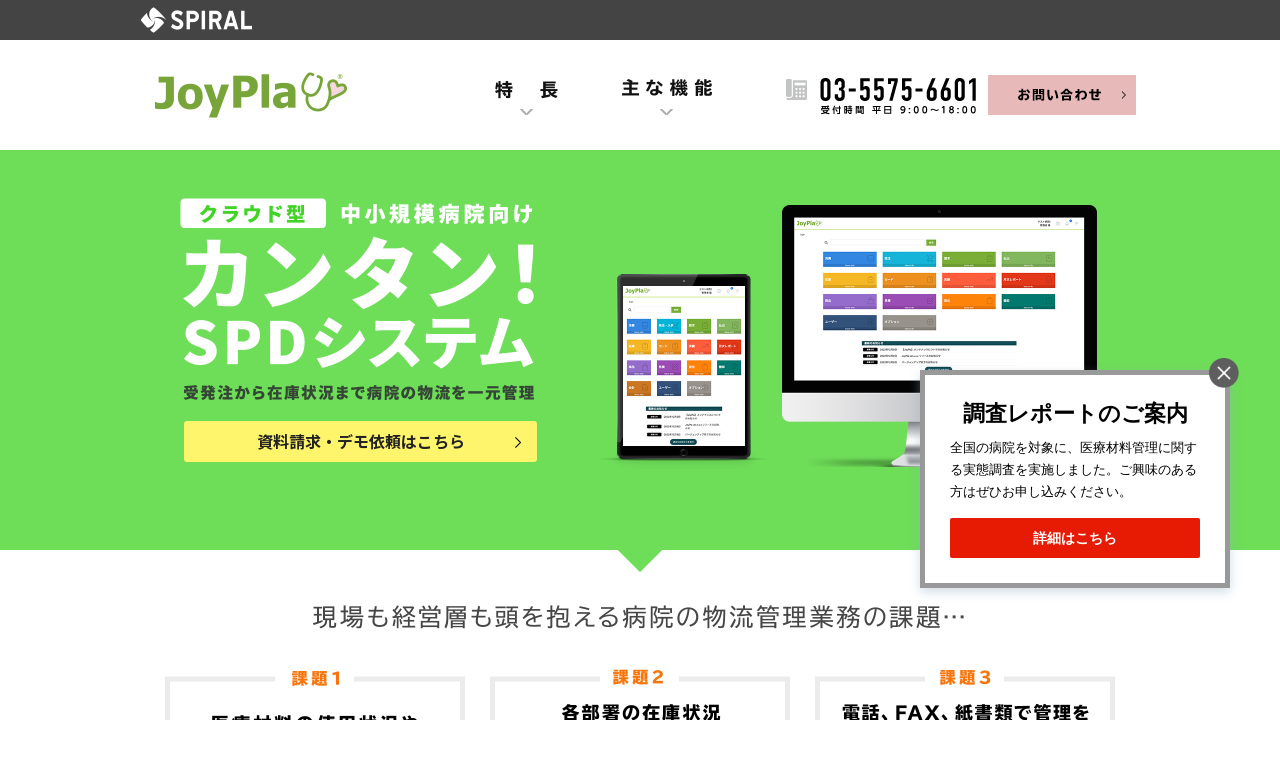

--- FILE ---
content_type: text/html
request_url: https://joypla.jp/
body_size: 6592
content:
<!doctype html>
<html>
<head>
<!-- Google Tag Manager -->
<script>(function(w,d,s,l,i){w[l]=w[l]||[];w[l].push({'gtm.start':
new Date().getTime(),event:'gtm.js'});var f=d.getElementsByTagName(s)[0],
j=d.createElement(s),dl=l!='dataLayer'?'&l='+l:'';j.async=true;j.src=
'https://www.googletagmanager.com/gtm.js?id='+i+dl;f.parentNode.insertBefore(j,f);
})(window,document,'script','dataLayer','GTM-MGWZXHL');</script>
<!-- End Google Tag Manager -->
<meta charset="UTF-8">
<meta name="keywords" content="病院,SPD,バーコード,システム,JoyPla,ジョイプラ,スパイラル株式会社">
<meta name="description" content="スパイラル株式会社が提供する「JoyPla」のSPDシステムは、各部署からの物品請求を自動集計し、インターネット経由で各卸に一括発注できるシステムです。注文数と卸からの入庫数を把握し、現状の人数でも効果的な在庫管理を実現できます。">
<meta http-equiv="X-UA-Compatible" content="IE=edge">
<title>中小規模病院向けクラウド型SPDシステム「JoyPla®」</title>
<link href="css/reset.css" rel="stylesheet">
<link href="css/style.css" rel="stylesheet">
<link rel="preconnect" href="https://fonts.gstatic.com"> 
<link href="https://fonts.googleapis.com/css2?family=Noto+Sans+JP:wght@700&display=swap" rel="stylesheet">
<link rel="shortcut icon" type="image/x-icon" href="https://joypla.jp/images/joypla.ico">
<script src="https://ajax.googleapis.com/ajax/libs/jquery/1.12.4/jquery.min.js"></script>
<script>
      $(function(){
        // #で始まるリンクをクリックしたら実行されます
        $('a[href^="#"]').click(function() {
          // スクロールの速度
          var speed = 400; // ミリ秒で記述
          var href= $(this).attr("href");
          var target = $(href == "#" || href == "" ? 'html' : href);
          var position = target.offset().top;
          $('body,html').animate({scrollTop:position}, speed, 'swing');
          return false;
        });
      });
</script>
<script>
$(function () {
    $('button').on('click', () => {
        $('.popup').hide();
    });
});
</script>
</head>

<body>
<!-- Google Tag Manager (noscript) -->
<noscript><iframe src="https://www.googletagmanager.com/ns.html?id=GTM-MGWZXHL"
height="0" width="0" style="display:none;visibility:hidden"></iframe></noscript>
<!-- End Google Tag Manager (noscript) -->
<header>
<div class="header_inner">
<a href="https://www.pi-pe.co.jp/" target="_blank"><img class="logo_pipedbits" src="images/logo_pipedbits.png" alt="スパイラル株式会社"></a>

</div>
<menu id="gmenu">
<div class="gmenu_inner">
<h1 class="logo"><a href="#"><img src="images/logo_joypla.png" alt="Joypla" width="192" height="auto"></a></h1>
<ul class="gmenu">
<li class="feature"><a href="#feature"><img src="images/btn_gmenu_feature.png" alt="特長"></a></li><!--
--><li class="function"><a href="#function"><img src="images/btn_gmenu_function.png" alt="主な機能"></a></li><!--
--><li class="contact"><a href="https://reg34.smp.ne.jp/regist/is?SMPFORM=meoj-lckfrh-223194253a0d0f208a3fe55dbcc8a25a" target="_blank"><img src="images/btn_contact.png" alt="お問い合わせ"></a></li>
</ul>
</div>
</menu>
</header>

<section id="banner">
<figure>
<img class="catch" src="images/img_main_banner.png" alt="中小規模病院向けクラウド型SPDシステム「JoyPla®」 バーコードを活用した物流業務管理で医療材料の無駄な購入を見直しませんか？">
<a class="contact2" href="https://reg34.smp.ne.jp/regist/is?SMPFORM=meoj-lckfrh-223194253a0d0f208a3fe55dbcc8a25a" target="_blank">資料請求・デモ依頼はこちら</a>
</figure>
<figure class="arrow">
<img src="images/arrow_banner.svg" alt="">
</figure>
</section>

<section id="problem">
<h2><img src="images/ttl_problem.png" alt="現場も経営層も頭を抱える病院の物流管理業務の課題…" width="656"></h2>
<ul>
<li><img src="images/img_problem01.png" alt="課題1 医療材料の使用状況や入荷状況がすぐにわからない" width="300"></li><!--
--><li><img src="images/img_problem02.png" alt="課題2 各部署の在庫状況（滞留、不良、適正在庫）が把握できていない" width="300"></li><!--
--><li><img src="images/img_problem03.png" alt="課題3 電話、FAX、紙書類で管理を行なっているが、時間がかかって負担が大きい" width="300"></li>
</ul>
<h2><img src="images/ttl_problem2.png" alt="中小病院も使いやすいSDPシステム「Joypla®」で解決しませんか？" width="863"></h2>
<div class="link">
<a href="#about" target="_blank">SPDシステムとは</a>
</div>
<a class="contact3" href="https://reg34.smp.ne.jp/regist/is?SMPFORM=meoj-lckfrh-223194253a0d0f208a3fe55dbcc8a25a" target="_blank">お問い合わせ</a>
</section>

<hr class="hr2">

<section id="voice">
<h2><img src="images/ttl_voice.png" alt="お客様の声"></h2>
<dl class="item">
<dt>
<img src="images/img_voice02.png" alt="習志野第一病院様">
</dt>
<dd>
<h3>発注業務の最適化とコスト削減を実現</h3>
<p>
欠品を起こさないよう現場で安全在庫を持とうとするあまり、院内で過剰に在庫をもってしまう問題を抱えていました。そのため、常駐型のＳＰＤシステム導入を検討していましたが費用が高額のため、【JoyPla®】を使って対応する方針に切り替えました。JoyPla®を使うことにより、発注業務の最適化、医療材料のコスト削減が出来ました。
</p>
<p class="customer">習志野第一病院様（千葉県習志野市）</p>
</dd>
</dl>
<dl class="item">
<dt>
<img src="images/img_voice01.png" alt="愛育クリニック様">
</dt>
<dd>
<h3>手書き・Excelによる在庫管理からの脱却</h3>
<p>
使用していた在庫管理システムが故障し、物品のラベルを手書きで作成し、Excelで管理していました。<br>新たに在庫管理システムの導入を検討、性能・価格等を比較検討した結果、当クリニックに一番使い勝手が良いJoyPla®を導入しました。
</p>
<p class="customer">愛育クリニック様（東京都港区）</p>
</dd>
</dl>
</section>

<hr class="hr">

<section id="feature">
<h2><img src="images/ttl_feature.png" alt="Joypla®の特長" width="273"></h2>

<dl class="new-item">
<dt>NEW</dt>
<dd><img src="images/sttl_feature07.png" alt="" width="250"></dd>
<dd>
<h3>「グループ施設管理機能」で<br>複数の病院・施設の在庫も一括で管理</h3>
<p>系列・グループの病院や、介護などの関連施設のマスターや取引実績、在庫などを一元管理が出来る大変便利な機能です。<br>
本部の集計工数の大幅な削減はもちろんのこと、それぞれの施設の承認権限者を設定でき、現場の不正防止対策などにも活用できます。
</p>
</dd>
</dl>

<div class="row">
<dl class="item">
<dt>
<h3><img src="images/sttl_feature01.png" alt="バーコードラベル活用で物品請求や棚卸業務を簡素化人的コストも大幅削減"></h3>
</dt>
<dd>これまで手書きやEXCEL入力で行なっていた院内の受発注や棚卸処理は、システムを活用することで、発行したラベルをリーダーでスキャンするだけで各処理が完了。担当者が処理に費やす時間を削減できるため、院内業務の生産性向上が期待できます。</dd>
</dl><!--
--><dl class="item">
<dt>
<h3><img src="images/sttl_feature02.png" alt="受注・納期、見積・採用情報など病院ー卸間で共有"></h3>
</dt>
<dd>システムを通じて病院担当者と卸担当者間で受注状況の報告・確認、卸からの新商品や欠品情報・自主回収のお知らせ、病院からの見積依頼～採用可否などの各情報をリアルタイムに共有できます。</dd>
</dl>
</div>

<div class="row">
<dl class="item">
<dt>
<h3><img src="images/sttl_feature03.png" alt="院内物流の可視化により材料コストを削減"></h3>
</dt>
<dd>部署別の商品適正数、利用頻度の高い商品、卸別の購買差、計算上在庫の推移など、これまで把握できなかった実績を可視化することで、無駄なコストの存在が明確になり過剰在庫、デッドストックを未然に防止できます。</dd>
</dl><!--
--><dl class="item">
<dt>
<h3><img src="images/sttl_feature04.png" alt="国際標準のバーコード規格 GS1-128に対応"></h3>
</dt>
<dd>GS1-128対応に対応しており、GS1-128のバーコードを読むだけで、製品のリコール発生時の早期対応、消費期限切れの防止にも役立ちます。
</dd>
</dl>
</div>

<div class="row">
<dl class="item">
<dt>
<h3><img src="images/sttl_feature05.png" alt="クラウドで高セキュリティ"></h3>
</dt>
<dd>クラウドの利便性と、強固なセキュリティを両立させています。外部からの侵入や攻撃から、病院の重要な情報をしっかりと守ります。</dd>
</dl><!--
--><dl class="item">
<dt>
<h3><img src="images/sttl_feature06.png" alt="使いやすくて低コスト"></h3>
</dt>
<dd>JoyPla®は実際に病院で在庫管理業務を行う方々の声をもとに、使いやすさにとことんこだわったシステムです。中小規模の病院の経営改善にお役立ていただくため、低コストで提供しております。
</dd>
</dl>
</div>
</section>

<div class="problem">
<img src="images/img_problem.png" alt="在庫の最適化+従業員の負担低減で、病院の経営改善を実現しましょう。" width="497">
</div>

<section id="function">
<h2><img src="images/ttl_function.png" alt="主な機能"></h2>
<p>JoyPla®（ジョイプラ）のSPDシステムは、各部署からの物品請求を自動集計し、インターネット経由で各卸に一括発注できるシステムです。注文数と卸からの入庫数を把握し、現状の人数でも効果的な在庫管理を実現できます。</p>
<figure><img src="images/flow_function.png" alt=""></figure>
</section>

<hr class="hr">

<section id="contact">
<h2><img src="images/ttl_contact.png" alt="お気軽にお問い合わせください"></h2>
<p>
今抱えている課題、導入に向けての疑問や不安、<br>
JoyPla®の機能や活用方法、費用シミュレーションなど、<br>
お気軽にご相談ください。ご連絡お待ちしております。
</p>
<a class="contact3" href="https://reg34.smp.ne.jp/regist/is?SMPFORM=meoj-lckfrh-223194253a0d0f208a3fe55dbcc8a25a" target="_blank">お問い合わせ</a>
</section>

<hr class="hr">

<section id="report">
<h2><img src="images/ttl_report.png" alt="レポート" width="117"></h2>
<dl class="item">
<dt>
<img src="images/img_report01.png" alt="">
<img src="images/img_report02.png" alt="">
</dt>
<dd>
<h3>【調査レポート】<br>全国の病院における医療材料管理の課題について</h3>
<p>
病院業界における昨今の課題としては、『病院の赤字経営』、『医療材料の値上げや供給不足』、『医療従事者の人手不足』、『2024年の物流問題』などが注目されております。本レポートは、スパイラル株式会社の学生インターンが全国の病院に架電を行い、主に医療材料管理に纏わる課題に焦点を当て実態を調査いたしました。​<br>
<br>
調査結果が皆様の業務の一助となれば幸いです。
</p>
<div class="contact3" >
<a href="https://reg34.smp.ne.jp/regist/is?SMPFORM=meoj-lckfrh-223194253a0d0f208a3fe55dbcc8a25a" target="_blank">無料レポートお申し込み</a>
</div>
</dd>
</dl>
</section>

<hr class="hr">

<section id="about">
<h2><img src="images/ttl_about.png" alt="SDPシステムとは？" width="303"></h2>
<h3>SPDとは</h3>
<p>
「Supply Processing and Distribution」の略で、直訳するとSupply（供給）、Processing（処理）そしてDistribution（配布）となりますが、一般的には、病院内の医療材料の管理の仕組み自体を「SPD」と言い、医療材料の調達や売買を含む外部委託業務や入荷・払出・在庫管理などの一連の物品の流れや取引を管理するITシステムのことを「SPDシステム」と呼びます。
</p>
<h3>SPDシステムを導入するメリット</h3>
<h4>①管理業務の効率化</h4>
<p>
従来、大部分の病院の医療材料の管理は、現場の看護師の勘や目視により行われていました。看護師の業務は多岐にわたるため現場の負担はかなり大きく、慢性的に人手不足の課題を抱える病院にとっては、医療材料の管理効率化は必要不可欠と言えます。SPDシステムは、煩雑な物品管理を簡素化し、GS1-128のバーコードを読むだけで、受発注から入荷・払出や在庫管理はもちろんのこと消費した医療材料の適正発注・在庫管理・トレーサビリティ（ロット管理）や滅菌期限切れ・不良在庫・償還請求もれなどを防ぐことができます。<br>
また、SPDシステムは実績値をリアルタイムで把握できるため、事務部門が行う報告書作成やチェックに必要な時間が大幅に削減できます。かつ商品ごと卸業者ごとに比較が簡単にできますので、コスト削減のための具体的なプランを練りやすくなるなど、物品管理業務の全体のコストを削減できます。
</p>
<h4>②在庫可視化によるコスト削減効果 </h4>
<p>
SPDシステムは部署ごと倉庫に定数を設けることによって医療材料を自動で発注することができます。これにより在庫切れを防ぐための過剰な発注や、発注漏れによる欠品なども起こさなくて済みます。また滅菌期限切れアラート機能を見ることで、滅菌期限切れや期限が近付いている医療材料がどこに存在しているのかも把握できます。このように在庫管理を可視化することにより、医療材料のコスト削減や業務改善化による人件費の削減はもちろんのこと在庫保管スペースの圧縮も期待できます。
</p>
</section>


<footer id="footer">
<div class="return_top"><a href="#"><img src="images/img_return_top.png" alt="TOPへもどる"></a></div>
<div class="inner">
<img src="images/img_footer.png" alt="">
<ul class="f_menu">
<li class="company_info"><a href="https://www.spiral-platform.co.jp/company/outline/" target="_blank"><img src="images/btn_company_info.png" alt="会社概要"></a></li>
<li class="privacy"><a href="https://www.spiral-platform.co.jp/company/privacypolicy/" target="_blank"><img src="images/btn_privacy.png" alt="個人情報保護方針"></a></li><br>
<li style="color: #fff; font-size: 80%;">JoyPlaはスパイラル株式会社の登録商標です。</li>
</ul>
</div>
</footer>
<div class="popup">
<div class="ttl">調査レポートのご案内</div>
<p>全国の病院を対象に、医療材料管理に関する実態調査を実施しました。ご興味のある方はぜひお申し込みください。</p>
<a href="#report" class="report">詳細はこちら</a>
<button class="close_btn"><img src="images/btn_close.png" width="30" height="30"></button>
</div>
</body>
</html>

--- FILE ---
content_type: text/css
request_url: https://joypla.jp/css/style.css
body_size: 3032
content:
@charset "UTF-8";
/* CSS Document */

.hr {
  border: none;
  border-top: 1px solid #ddd;
  height: 1px;
  margin: 0 auto 60px;
  width: 950px;
}

.hr2 {
  border: none;
  border-top: 1px solid #ddd;
  height: 1px;
  margin: 60px auto 20px;
  width: 950px;
}

/* section
--------------------------------------*/

section#problem {
  display: block;
  margin: -200px auto 0;
  padding-top: 200px;
  width: 100%;
}

section#voice,
section#feature,
section#function,
section#report {
  display: block;
  margin: -200px auto 0;
  padding-top: 200px;
  width: 950px;
}

section#voice,
section#feature,
section#function {
 padding-bottom: 50px;
}

section#voice,
section#feature,
section#function {
  width: 900px;
}

/* header
--------------------------------------*/

header {
  background: #444;
  height: 40px;
  position: fixed;
  width: 100%;
  z-index: 100;
}

header .header_inner {
  height: 40px;
  margin: 0 auto;
  position: relative;
  width: 1000px;
}

.logo_pipedbits {
  height: 26px;
  margin: auto;
  position: absolute;
   top: 0;
   left: 0;
   bottom: 0;
  width: 142px;
}

.h_login {
  background: url(../images/btn_h-login.png) no-repeat 0 -40px;
  height: 40px;
  overflow: hidden;
  position: absolute;
   right: 0;
  width: 320px;
}

.h_login a img {
  opacity: 1;
  transition: all 0.2s;
}

.h_login a:hover img {
  opacity: 0;
  transition: all 0.2s;
}

/* gmenu
--------------------------------------*/

#gmenu {
  background: #fff;
  border-bottom: 2px solid #6edd58;
  width: 100%;
}

#gmenu .gmenu_inner {
  height: 110px;
  margin: 0 auto;
  position: relative;
  width: 1000px;
}

.gmenu {
  background: url(../images/img_gmenu_tel.png) no-repeat 330px 0;
  height: 40px;
   margin: auto;
   position: absolute;
    top: 0;
    right: 0;
    bottom: 0;
   width: 684px;
}

.gmenu li {
  display: inline-block;
  vertical-align: top;
}

.gmenu .feature {
  background: url(../images/btn_gmenu_feature.png) no-repeat 0 -42px;
  height: 40px;
  overflow: hidden;
  width: 140px;
}

.gmenu .feature a img {
  opacity: 1;
  transition: all 0.2s;
}

.gmenu .feature a:hover img {
  opacity: 0;
  transition: all 0.2s;
}

.gmenu .function {
  background: url(../images/btn_gmenu_function.png) no-repeat 0 -42px;
  height: 40px;
  overflow: hidden;
  width: 140px;
}

.gmenu .function a img {
  opacity: 1;
  transition: all 0.2s;
}

.gmenu .function a:hover img {
  opacity: 0;
  transition: all 0.2s;
}

.gmenu .contact {
  height: 40px;
  width: 148px;
}

.gmenu .contact {
  background: url(../images/btn_contact.png) no-repeat 0 -40px;
  height: 40px;
  margin-left: 252px;
  overflow: hidden;
  width: 148px;
}

.gmenu .contact a img {
  opacity: 1;
  transition: all 0.2s;
}

.gmenu .contact a:hover img {
  opacity: 0;
  transition: all 0.2s;
}

.logo {
  height: 48px;
  margin: auto;
  position: absolute;
   top: 0;
   left: 15px;
   bottom: 0;
  width: 192px;
}

.logo img {
  width: 192px !important;
}

.news {
  background: #f4f87c;
  width: 100%;
}
.news p {
  display: block;
  font-size: 14px;
  font-weight: bold;
  margin: 0 auto;
  padding: 8px 10px 5px;
  text-align: center;
  width: 900px;
}

/* banner
----------------------------------------------*/

#banner {
  background: #6edd58;
  display: block;
  height: 400px;
  padding-top: 150px;
  position: relative;
  width: 100%;
}

#banner .catch {
  height: auto;
  margin: auto;
  position: absolute;
   top: 0;
   left: 0;
   right: 0;
   bottom: 0;
  width: 1000px;
}

#banner .arrow {
  height: 34px;
  margin: auto;
  position: absolute;
   bottom: -22px;
   left: 0;
   right: 0;
  width: 68px;
}

#banner figure:first-of-type {
  height: 350px;
  margin: 0 auto 0;
  position: relative;
  width: 1000px;
}

#banner .contact2 {
  background: #fef56c url(../images/arrow_form_btn.png) no-repeat 98% center;
  border-radius: 3px;
  color: #222;
  display: block;
  font-family: 'Noto Sans JP', sans-serif;
  font-size: 16px;
  font-weight: bold;
  padding: 7px 20px;
  position: absolute;
   left: 44px;
   bottom: 38px;
  text-align: center;
  text-decoration: none;
  transition-duration: 0.5s;
  width: 313px;
}

#banner .contact2:hover {
  background: #fff url(../images/arrow_form_btn.png) no-repeat 98% center;
  transition-duration: 0.5s;
}
/* problem
----------------------------------------------*/

#problem h2 {
  margin: 5px auto 37px;
  padding-top: 50px;
  text-align: center;
}
#problem h2:last-of-type {
  margin: 5px auto 10px;
  padding-top: 20px;
}

#problem h2 img {
  margin: 0 auto 20px;
}

#problem ul {
  margin: 0 auto;
  width: 950px;
}
#problem li {
  height: 300px;
  display: inline-block;
  margin-right: 25px;
  width: 300px;
}

#problem li:nth-child(3) {
  margin-right: 0;
}

.problem {
  background: #f4f87c;
  margin: 30px 0 80px;
  padding: 40px 0;
  position: relative;
  width: 100%;
}

.problem img {
  margin: 0 auto;
}

.problem .arrow {
  height: 34px;
  position: absolute;
   bottom: -22px;
   left: 0;
   right: 0;
  width: 68px;
}
#problem .link {
  margin: 0 auto 50px;
  text-align: right;
  width: 900px;
}

#problem .link a {
  background: #ddd url(../images/icon_arrow01.svg) no-repeat 95% center;
  background-size: 10px auto;
  border-radius: 3px;
  color: #111;
  font-weight: bold;
  padding: 8px 30px 6px 25px;
  text-decoration: none;
}
#problem .link a:hover {
  background: #caea98 url(../images/icon_arrow01.svg) no-repeat 95% center;
  background-size: 10px auto;
}

/* voice
----------------------------------------------*/

#voice {
  font-size: 15px;
  color: #666;
  letter-spacing: 0.08em;
}

#voice h2 {
  margin: 5px auto 70px;
  padding-top: 50px;
  text-align: center;
  width: 177px;
}

#voice dl.item {
  display: flex;
  justify-content: center;
  margin-bottom: 30px;
  width: 900px
}

#voice dt {
  margin-right: 30px;
  width: 320px;
}

#voice dt img {
  border-radius: 5px;
  height: 200px;
  width: 320px;
}

#voice dd {
  width: 550px;
}

#voice dd h3 {
  color: #000;
  font-size: 23px;
  font-weight: bold;
  margin-bottom:  0.7em;
}

#voice dd p {
  text-align: justify;
}

#voice dd p.customer {
  color: #000;
  font-weight: bold;
  margin-top: 0.7em;
  text-align: right;
}

/* feature
----------------------------------------------*/

section#feature {
  padding-top: 160px;
}

#feature h2 {
  margin: 30px auto 50px;
  width: 273px;
}

#feature h3 {
  margin: 0 auto 30px;
}

#feature .row {
  margin-bottom: 60px;
}
#feature .row:last-of-type {
  margin-bottom: 0;
}

#feature .item {
  display: inline-block;
  margin-right: 60px;
  vertical-align: top;
  width: 420px;
}

#feature .item:nth-child(even) {
  margin-right: 0;
}

#feature .item dd {
  font-size: 15px;
  color: #666;
  letter-spacing: 0.08em;
  text-align: justify;
  width: 420px;
}

section#feature .new-item {
  border: 4px solid #ff9600;
  border-radius: 10px;
  display: flex;
  margin-bottom: 60px;
  padding: 25px 30px;
  position: relative;
  justify-content: space-between;
}
section#feature .new-item dt {
  background: #fff;
  border: 4px solid #ff9600;
  border-radius: 25px;
  font-size: 16px;
  font-weight: bold;
  padding: 5px 15px 4px;
  position: absolute;
   top: -22px;
   left: 95px;
  text-align: center;
  width: 80px;
}
section#feature .new-item dd {
  padding-top: 20px;
  width: calc(30% - 20px);
}
section#feature .new-item dd:last-of-type {
  padding-top: 0;
  width: calc(70% - 20px);
}
section#feature .new-item dd h3 {
  font-size: 24px;
  font-weight: bold;
  line-height: 1.4;
  text-align: center;
}
section#feature .new-item dd p {
  font-size: 15px;
  color: #666;
  letter-spacing: 0.08em;
  text-align: justify;
}

/* IE10〜11 */
_:-ms-input-placeholder, :root #feature .item dd {
  width: 430px;
}

@supports (-ms-ime-align:auto) {
  #feature .item dd {
    width: 430px;
  }
}

/* function
----------------------------------------------*/

section#function {
  padding-bottom: 80px;
}

#function h2 {
  margin: 0 auto 50px;
  width: 132px;
}

#function p {
  font-size: 15px;
  color: #666;
  letter-spacing: 0.08em;
  margin-bottom: 25px; 
  text-align: justify;
}


/* contact
----------------------------------------------*/
#contact {
  padding-bottom: 30px;
}

#contact h2 {
  margin: 0 auto 50px;
  width: 367px;
}

#contact p {
  font-size: 20px;
  color: #666;
  letter-spacing: 0.08em;
  margin-bottom: 25px; 
  text-align: center;
}

.contact3 {
  background: #fef56c url(../images/arrow_form_btn.png) no-repeat 98% center;
  border-radius: 3px;
  color: #222;
  display: block;
  font-family: 'Noto Sans JP', sans-serif;
  font-size: 18px;
  font-weight: bold;
  margin: 30px auto;
  padding: 15px;
  text-align: center;
  text-decoration: none;
  transition-duration: 0.3s;
  width: 400px;
}

.contact3:hover {
  background: #fffaa6 url(../images/arrow_form_btn.png) no-repeat 98% center;
  transition-duration: 0.3s;
}


/* report
----------------------------------------------*/

section#report {
padding-bottom: 50px;
}

#report h2 {
  margin: 0 auto 50px;
  width: 117px;
}

#report dl.item {
  display: flex;
  gap: 40px;
  justify-content: space-between;
  margin-bottom: 30px;
  width: 100%;
}

#report dt {
  display: flex;
  flex-wrap: wrap;
  gap: 20px;
  width: 40%;
}

#report dt img {
  height: auto;
  width: 100%;
}

#report dd {
  width: 60%;
}
#report dd p {
  font-size: 15px;
  color: #666;
  letter-spacing: 0.08em;
}

#report dd h3 {
  color: #000;
  font-size: 23px;
  font-weight: bold;
  margin-bottom:  0.7em;
}

#report dd p {
  text-align: justify;
}
#report .contact3 a {
  color: #222;
  font-family: 'Noto Sans JP', sans-serif;
  font-size: 18px;
  font-weight: bold;
  text-decoration: none;
}

/* about
----------------------------------------------*/

section#about {
  margin: -200px auto 0;
  padding-top: 200px;
  padding-bottom: 80px;
  width: 900px;
}

#about h2 {
  margin: 0 auto 50px;
  width: 303px;
}

#about h3 {
  font-weight: bold;
  font-size: 20px;
  margin-bottom: 15px;
}

#about h4 {
  font-weight: bold;
  font-size: 15px;
  margin-bottom: 10px;
}

#about p:not(:last-of-type) {
  margin-bottom: 30px;
}

/* footer
----------------------------------------------*/

footer {
  background: #444;
  display: block;
  margin-top: 75px;
  position: relative;
  width: 100%;
}

footer .inner {
  margin: 0 auto;
  padding: 40px 25px;
  position: relative;
  width: 950px;
}

.f_menu {
  margin-top: 30px;
}

.f_menu li {
  display: inline-block;
  margin-right: 20px;
}

.f_menu .company_info {
  background: url(../images/btn_company_info.png) no-repeat 0 -16px;
  height: 16px;
  overflow: hidden;
  width: 70px;
}

.f_menu .company_info a img {
  opacity: 1;
  transition: all 0.2s;
}

.f_menu .company_info a:hover img {
  opacity: 0;
  transition: all 0.2s;
}

.f_menu .privacy {
  background: url(../images/btn_privacy.png) no-repeat 0 -16px;
  height: 16px;
  overflow: hidden;
  width: 130px;
}

.f_menu .privacy a img {
  opacity: 1;
  transition: all 0.2s;
}

.f_menu .privacy a:hover img {
  opacity: 0;
  transition: all 0.2s;
}

.f_login {
  position: absolute;
   top: 32px;
   right: 10px;
}

.f_login .medical {
  background: url(../images/btn_f-login_medical.png) no-repeat 0 -38px;
  height: 38px;
  margin-bottom: 8px;
  overflow: hidden;
  width: 203px;
}

.f_login .medical a img {
  opacity: 1;
  transition: all 0.2s;
}

.f_login .medical a:hover img {
  opacity: 0;
  transition: all 0.2s;
}

.f_login .wholesale {
  background: url(../images/btn_f-login_wholesale.png) no-repeat 0 -38px;
  height: 38px;
  overflow: hidden;
  width: 203px;
}

.f_login .wholesale a img {
  opacity: 1;
  transition: all 0.2s;
}

.f_login .wholesale a:hover img {
  opacity: 0;
  transition: all 0.2s;
}

.return_top {
  height: 27px;
  position: absolute;
   top: -27px;
   right: 30px;
  width: 47px;
}


/* popup
----------------------------------------------*/

.popup {
  background-color: #fff;
  border: 5px solid #999;
  box-shadow: 0 4px 10px 0 rgba(148,176,196,.42);
  padding: 20px 25px 25px;
  position: fixed;
   top: 370px;
   right: 50px;
  width: 250px;
  z-index: 100;
}
.popup .ttl {
  font-size: 22px;
  font-weight: bold;
  margin-bottom: 5px;
  text-align: center
}
.popup p {
  margin-bottom: 15px;
}
.popup a.report {
  align-items: center;
  background-color: #E71A04;
  border-radius: 2px;
  color: #fff;
  display: flex;
  font-size: 14px;
  font-weight: 900;
  height: 40px;
  justify-content: center;
  transition: .2s;
  text-decoration: none;
  width: 100%;
}
.popup a.report:hover {
  background-color: #fb4431;
  transition: .2s;
}
.close_btn {
  background: none;
  border: none;
  position: absolute; 
   top: -18px;
   right: -20px;
}

--- FILE ---
content_type: image/svg+xml
request_url: https://joypla.jp/images/arrow_banner.svg
body_size: 477
content:
<?xml version="1.0" encoding="utf-8"?>
<!-- Generator: Adobe Illustrator 26.0.3, SVG Export Plug-In . SVG Version: 6.00 Build 0)  -->
<svg version="1.1" id="レイヤー_1" xmlns="http://www.w3.org/2000/svg" xmlns:xlink="http://www.w3.org/1999/xlink" x="0px"
	 y="0px" viewBox="0 0 68 34" style="enable-background:new 0 0 68 34;" xml:space="preserve">
<style type="text/css">
	.st0{fill:#6EDD58;}
</style>
<polygon class="st0" points="68.08,0.05 34,34.13 -0.08,0.05 "/>
</svg>


--- FILE ---
content_type: image/svg+xml
request_url: https://joypla.jp/images/icon_arrow01.svg
body_size: 675
content:
<?xml version="1.0" encoding="utf-8"?>
<!-- Generator: Adobe Illustrator 26.0.3, SVG Export Plug-In . SVG Version: 6.00 Build 0)  -->
<svg version="1.1" id="レイヤー_1" xmlns="http://www.w3.org/2000/svg" xmlns:xlink="http://www.w3.org/1999/xlink" x="0px"
	 y="0px" viewBox="0 0 15 20" style="enable-background:new 0 0 15 20;" xml:space="preserve">
<style type="text/css">
	.st0{fill:#231815;}
</style>
<path class="st0" d="M5.38,2.59c-0.33-0.33-0.87-0.33-1.21,0L3.32,3.43c-0.33,0.33-0.33,0.87,0,1.21l4.9,4.9
	c0.24,0.24,0.24,0.63,0,0.87l-4.9,4.9c-0.33,0.33-0.33,0.87,0,1.21l0.85,0.85c0.33,0.33,0.87,0.33,1.21,0l6.51-6.51
	c0.48-0.48,0.48-1.26,0-1.74L5.38,2.59z"/>
</svg>
